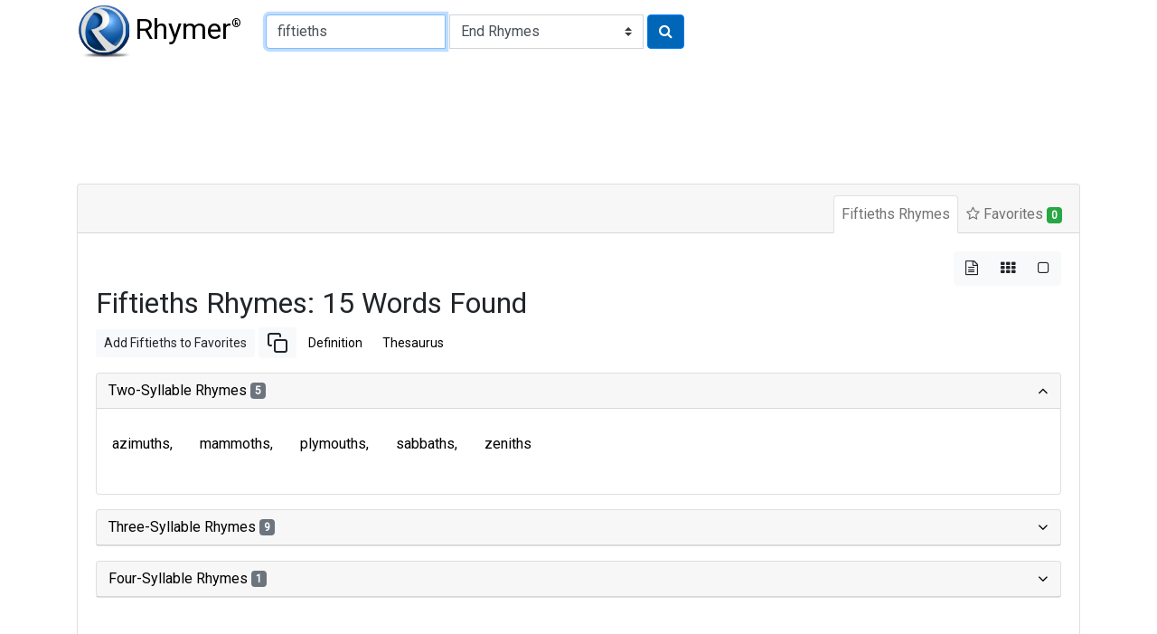

--- FILE ---
content_type: text/html; charset=utf-8
request_url: https://www.google.com/recaptcha/api2/aframe
body_size: 268
content:
<!DOCTYPE HTML><html><head><meta http-equiv="content-type" content="text/html; charset=UTF-8"></head><body><script nonce="It5bScTXuwWRv5jNqmGW5Q">/** Anti-fraud and anti-abuse applications only. See google.com/recaptcha */ try{var clients={'sodar':'https://pagead2.googlesyndication.com/pagead/sodar?'};window.addEventListener("message",function(a){try{if(a.source===window.parent){var b=JSON.parse(a.data);var c=clients[b['id']];if(c){var d=document.createElement('img');d.src=c+b['params']+'&rc='+(localStorage.getItem("rc::a")?sessionStorage.getItem("rc::b"):"");window.document.body.appendChild(d);sessionStorage.setItem("rc::e",parseInt(sessionStorage.getItem("rc::e")||0)+1);localStorage.setItem("rc::h",'1769245556736');}}}catch(b){}});window.parent.postMessage("_grecaptcha_ready", "*");}catch(b){}</script></body></html>